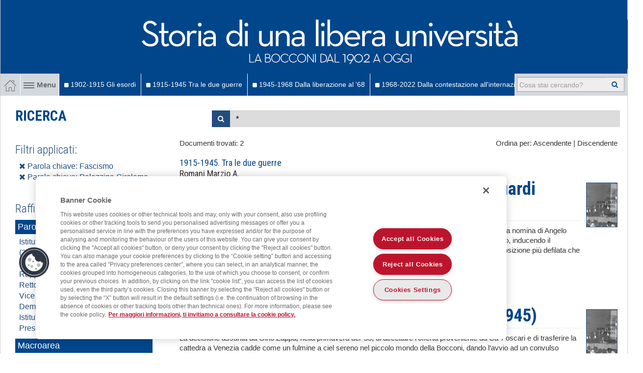

--- FILE ---
content_type: text/html; charset=UTF-8
request_url: https://storiabocconi.egeaonline.it/it/17/ricerca?search=%2A&order=leastRecent&paginate_pageNum=1&facet%5B0%5D=keywords_ss%3A%22Palazzina+Girolamo%22&facet%5B1%5D=keywords_ss%3A%22Fascismo%22
body_size: 19383
content:
<!DOCTYPE html>
<html lang="it">

<head><base href="https://storiabocconi.egeaonline.it/" />
    <meta charset="utf-8" />
    <meta http-equiv="X-UA-Compatible" content="IE=edge" />
    <meta name="viewport" content="width=device-width, initial-scale=1" />

    <title>Ricerca - Storia di una libera universit&agrave;</title>
    
<meta property="og:type" content="website">
<meta http-equiv="content-language" content="it" />
<meta property="og:title" content="Ricerca" />
<link rel="canonical" href="https://storiabocconi.egeaonline.it/it/17/ricerca" />
<meta property="og:url" content="https://storiabocconi.egeaonline.it/it/17/ricerca" />    <link href="static/egea/templates/areaweb/./bootstrap/css/bootstrap.min.css" rel="stylesheet" />
    <link href='https://fonts.googleapis.com/css?family=Open+Sans+Regular:400,300,300italic,400italic,600,600italic,700,700italic,800,800italic&subset=latin,latin-ext' rel='stylesheet' type='text/css' />
    <link href='https://fonts.googleapis.com/css?family=Roboto+Condensed:400,700,300,300italic,400italic,700italic' rel='stylesheet' type='text/css' />
            <link href='https://fonts.googleapis.com/css?family=Neutra+text' rel='stylesheet' type='text/css' />
    
    <link rel="stylesheet" href="https://maxcdn.bootstrapcdn.com/font-awesome/4.4.0/css/font-awesome.min.css" />

    <script src="https://ajax.googleapis.com/ajax/libs/jquery/1.11.3/jquery.min.js"></script>

            <script src="https://cdn.cookielaw.org/scripttemplates/otSDKStub.js" type="text/javascript" charset="UTF-8" data-domain-script="9e103e6a-a606-4511-ba76-88f029a432d5"></script>
    
    <!--[if lt IE 9]>
    <script src="https://oss.maxcdn.com/html5shiv/3.7.2/html5shiv.min.js"></script>
    <script src="https://oss.maxcdn.com/respond/1.4.2/respond.min.js"></script>
    <![endif]-->
    <link rel="stylesheet" href="./cache/storiabocconiegeaonlineit/66f6181bcb4cff4cd38fbc804a036db6.css" type="text/css" />    <script type="text/javascript" src="static/glizy/core/js/dejavu/loose/dejavu.min.js?v=2.6.0"></script><script type="text/javascript" src="static/glizy/core/js/Glizy.js?v=2.6.0"></script><script type="text/javascript" src="static/glizy/core/js/locale/it.js"></script><script type="text/javascript">
// <![CDATA[
if (typeof(Glizy)!='object') Glizy = {}; Glizy.baseUrl ="https://storiabocconi.egeaonline.it"; Glizy.ajaxUrl = "ajax.php?pageId=17&ajaxTarget=Page&action=";
// ]]>
</script><script type="text/javascript">
// <![CDATA[
if (typeof(Glizy)!='object') Glizy = {}; Glizy.slideShowSpeed = 5000;
// ]]>
</script><link rel="alternate" type="application/rss+xml" title="RSS 2.0" href="https://storiabocconi.egeaonline.it/feed.php?type=rss2" /><link rel="alternate" type="text/xml" title="RSS .92" href="https://storiabocconi.egeaonline.it/feed.php?type=rss092" /><link rel="alternate" type="application/atom+xml" href="https://storiabocconi.egeaonline.it/feed.php?type=atom030" />                <script src="static/egea/templates/areaweb/../../idp/isPassive-shibboleth-check.js"></script>
        <link href="static/egea/templates/areaweb/css/areaweb_custom/storiabocconiegeaonlineit.css" rel="stylesheet"></head>

<body>
<script src="static/egea/templates/areaweb/./bootstrap/js/bootstrap.min.js"></script>
<div id="outer">
    <header class="clearfix">
        <nav class="navbar top-navbar">
            <div class="navbar-header float-right">
                <ul class="social-networks">
                  
                                                        </ul>
                            </div>
            <div class="clear"></div>
        </nav>

        <div class="bs-docs-header banner-header">
            <a href="https://storiabocconi.egeaonline.it">
                <img src="https://storiabocconi.egeaonline.it/getImage.php?id=625&w=&h=&c=0&co=1&f=0&t=0&.jpg" alt="Storia di una libera università" />            </a>
        </div>


        <nav class="navbar main-navbar dropdown">
            <div class="dropdown home-menu float-left">
                <a class="home" href="https://storiabocconi.egeaonline.it"><img src="static/egea/templates/areaweb/./img/home-ic.png" alt="Home" title="Home" /></a><button class="dropdown-toggle" type="button" id="dropdownMenu1" data-toggle="dropdown" aria-haspopup="true" aria-expanded="true">
                    <img src="static/egea/templates/areaweb/./img/menu-ic.png" alt="Menu" />Menu
                </button>
                <ul class="dropdown-menu" id="mainNavigation"><li class=" "><a href="https://storiabocconi.egeaonline.it/it/108/le-fotografie" title="Le Fotografie"><i class="fa fa-caret-right"></i> Le Fotografie</a></li><li class=" "><a href="https://storiabocconi.egeaonline.it/it/126/i-documenti" title="I Documenti"><i class="fa fa-caret-right"></i> I Documenti</a></li><li class=" "><a href="https://storiabocconi.egeaonline.it/it/100/i-protagonisti" title="I Protagonisti"><i class="fa fa-caret-right"></i> I Protagonisti</a></li></ul>            </div>

            <button data-target="#toolsNavigation" data-toggle="collapse" class="pull-left btn-responsive-menu" type="button">
                <img alt="Menu" src="static/egea/templates/areaweb/img/menu-ic.png"> Esplora
            </button>
            <ul class="main-menu float-left" id="toolsNavigation"><li class=" "><a href="https://storiabocconi.egeaonline.it/it/17/ricerca?search=%2A&amp;order=leastRecent&amp;paginate_pageNum=1&amp;facet%5B0%5D=macroaree1_ss%3A%221902+-1915+Gli+esordi%22" title="1902-1915 Gli esordi"><i class="fa fa-square"></i> 1902-1915 Gli esordi</a></li><li class=" "><a href="https://storiabocconi.egeaonline.it/it/17/ricerca?search=%2A&amp;order=leastRecent&amp;paginate_pageNum=1&amp;facet%5B0%5D=macroaree1_ss%3A%221915+-+1945+Tra+le+due+guerre%22" title="1915-1945 Tra le due guerre"><i class="fa fa-square"></i> 1915-1945 Tra le due guerre</a></li><li class=" "><a href="https://storiabocconi.egeaonline.it/it/17/ricerca?search=%2A&amp;order=leastRecent&amp;paginate_pageNum=1&amp;facet%5B0%5D=macroaree1_ss%3A%221945+-+1968+Dalla+liberazione+al+%2768%22" title="1945-1968 Dalla liberazione al '68"><i class="fa fa-square"></i> 1945-1968 Dalla liberazione al '68</a></li><li class=" "><a href="https://storiabocconi.egeaonline.it/it/17/ricerca?search=%2A&amp;order=leastRecent&amp;paginate_pageNum=1&amp;facet%5B0%5D=macroaree1_ss%3A%221968+-+2022+A+cavallo+di+due+secoli%22" title="1968-2022 Dalla contestazione all'internazionalizzazione"><i class="fa fa-square"></i> 1968-2022 Dalla contestazione all'internazionalizzazione</a></li><li class=" "><a href="https://storiabocconi.egeaonline.it/it/129/empty_$" title="-"><i class="fa fa-square"></i> -</a></li></ul><form class="navbar-form search col-sm-3 col-md-3 pull-right" role="search" method="get" action="https://storiabocconi.egeaonline.it/it/17/ricerca">
    <div class="input-group">
      <input name="search" type="text" class="form-control" placeholder="Cosa stai cercando?"/>
      <input type="hidden" name="order" value="relevance"/>
      <input type="hidden" name="paginate_pageNum" value="1"/>
      <div class="input-group-btn">
          <button class="btn btn-default" type="submit"><i class="fa fa-search"></i></button>
      </div>
    </div>
</form>            <div class="clear"></div>
        </nav>
    </header>

    <div id="content" class="container-fluid newspaper details-event list-events news-content">
        <div class="row">
            <div class="col-xs-12 title">
                <h1 class="pageTitle">Ricerca</h1>                                <form method="get" action="" class="col-xs-8 input-group module-search">
    <span class="input-group-addon">
        <i class="fa fa-search"></i>
    </span>
    <div class="formItemHidden"><input name="pageId" id="pageId" type="hidden" value="17" class=""/></div>
    <label for="search"  class="col-lg-6 ">Ricerca</label><input  id="search" name="search" title="Ricerca" class="form-control " type="text" maxLength="" value="*"/>
    <div class="formItemHidden"><input name="order" id="order" type="hidden" value="leastRecent" class=""/></div>
    <div class="formItemHidden"><input name="paginate_pageNum" id="paginate_pageNum" type="hidden" value="1" class=""/></div>
</form>            </div>
        </div>
        <div class="row">
            <div class="col-xs-12 clearfix">
                <div  id="c59ba787c11685745ce5abd5938157a8b" class="clearfix"><div class="solrResult right-column search-section">
    <div class="pull-right">
        <span>Ordina per:</span>

        

        
        <a href="https://storiabocconi.egeaonline.it/it/17/ricerca?search=%2A&amp;amp;order=mostRecent&amp;amp;paginate_pageNum=1&amp;amp;facet%5B0%5D=keywords_ss%3A%22Palazzina+Girolamo%22&amp;amp;facet%5B1%5D=keywords_ss%3A%22Fascismo%22" title="Ascendente">Ascendente</a>
        <span> | </span>

        <b>Discendente</b>
        
    </div>

    
        <p class="solrTotal">Documenti trovati: <span>2</span></p>
        <div class="col-xs-12 right-column-list clearfix">
            <div class="open-article open-article--width-cover">
              <div class="article-header">
                <div class="col-xs-12 title">
                  <h4 class="date-news">
                      
                      
                      <span>
                         1915-1945. Tra le due guerre
                      </span>
                  </h4>
                  <span>
                    <h4 class="authors-news">Romani Marzio A.</h4>
                  </span>
                  <h1 class="title-blog-event"><a href="https://storiabocconi.egeaonline.it/it/21/archivio/rivista/3440503/articolo/3440537" title="Nuovi protagonisti, nuovi progetti e nuovi traguardi (1927-1937)">Nuovi protagonisti, nuovi progetti e nuovi traguardi (1927-1937)</a></h1>
                  <span>
                    
                  </span>
                  <hr/>
                </div>
              </div>
              <div class="col-xs-12 content-news-list">
                 Le dimissioni di Sraffa non significarono, di fatto, il suo allontanamento dalla Bocconi. La contemporanea nomina di Angelo Salmoiraghi a rappresentante del ministero in seno al consiglio d’amministrazione, rese libero un seggio, inducendo il presidente ad avvalersi delle prerogative statutariamente riconosciute alla sua famiglia per offrirgli, in posizione più defilata che in passato, di continuare ...
              </div>
            </div>
            <div class="conver-in-result">
                <img src="https://digitalibri.egeaonline.it/getImage.php?id=24726&amp;w=150&amp;h=220&amp;c=0&amp;co=1&amp;f=0&amp;t=0&amp;.jpg"/>
                <span class="pull-right"></span>
            </div>
      </div><div class="col-xs-12 right-column-list clearfix">
            <div class="open-article open-article--width-cover">
              <div class="article-header">
                <div class="col-xs-12 title">
                  <h4 class="date-news">
                      
                      
                      <span>
                         1915-1945. Tra le due guerre
                      </span>
                  </h4>
                  <span>
                    <h4 class="authors-news">Romani Marzio A.</h4>
                  </span>
                  <h1 class="title-blog-event"><a href="https://storiabocconi.egeaonline.it/it/21/archivio/rivista/3440503/articolo/3440544" title="Verso la guerra e la caduta del regime (1938-1945)">Verso la guerra e la caduta del regime (1938-1945)</a></h1>
                  <span>
                    
                  </span>
                  <hr/>
                </div>
              </div>
              <div class="col-xs-12 content-news-list">
                 La decisione assunta da Gino Zappa, nella primavera del ’35, di accettare l’offerta proveniente da Ca’ Foscari e di trasferire la cattedra a Venezia cadde come un fulmine a ciel sereno nel piccolo mondo della Bocconi, dando l’avvio ad un convulso scambio di corrispondenza tra il rettore, il vice presidente e il direttore della segreteria, combattuti tra il desiderio di trattenere «il Maestro» ...
              </div>
            </div>
            <div class="conver-in-result">
                <img src="https://digitalibri.egeaonline.it/getImage.php?id=24726&amp;w=150&amp;h=220&amp;c=0&amp;co=1&amp;f=0&amp;t=0&amp;.jpg"/>
                <span class="pull-right"></span>
            </div>
      </div>
	
  
</div><div class="left-column solr solrFacet">
    <div class="col-xs-12">
    
        <h3 class="selected">Filtri applicati:</h3>
        <ul class="selected">
            <li><a href="https://storiabocconi.egeaonline.it/it/17/ricerca?search=%2A&amp;order=leastRecent&amp;paginate_pageNum=1&amp;facet%5B0%5D=keywords_ss%3A%22Palazzina+Girolamo%22" title="Rimuovi filtro: Fascismo"><i class="fa fa-times"></i> Parola chiave: Fascismo</a></li><li><a href="https://storiabocconi.egeaonline.it/it/17/ricerca?search=%2A&amp;order=leastRecent&amp;paginate_pageNum=1&amp;facet%5B0%5D=keywords_ss%3A%22Fascismo%22" title="Rimuovi filtro: Palazzina Girolamo"><i class="fa fa-times"></i> Parola chiave: Palazzina Girolamo</a></li>
        </ul>
    
    <h3>Raffina la ricerca</h3>
    
        
            <h4>Parola chiave</h4>
            <ul class="toggle">
                
                    <li><a href="https://storiabocconi.egeaonline.it/it/17/ricerca?search=%2A&amp;order=leastRecent&amp;paginate_pageNum=1&amp;facet%5B0%5D=keywords_ss%3A%22Palazzina+Girolamo%22&amp;facet%5B1%5D=keywords_ss%3A%22Fascismo%22&amp;facet%5B2%5D=keywords_ss%3A%22Istituto+di+Economia+Ettore+Bocconi%22" title="Aggiungi filtro: Istituto di Economia Ettore Bocconi">Istituto di Economia Ettore Bocconi (2)</a></li>
                
                    <li><a href="https://storiabocconi.egeaonline.it/it/17/ricerca?search=%2A&amp;order=leastRecent&amp;paginate_pageNum=1&amp;facet%5B0%5D=keywords_ss%3A%22Palazzina+Girolamo%22&amp;facet%5B1%5D=keywords_ss%3A%22Fascismo%22&amp;facet%5B2%5D=keywords_ss%3A%22Mortara+Giorgio%22" title="Aggiungi filtro: Mortara Giorgio">Mortara Giorgio (2)</a></li>
                
                    <li><a href="https://storiabocconi.egeaonline.it/it/17/ricerca?search=%2A&amp;order=leastRecent&amp;paginate_pageNum=1&amp;facet%5B0%5D=keywords_ss%3A%22Palazzina+Girolamo%22&amp;facet%5B1%5D=keywords_ss%3A%22Fascismo%22&amp;facet%5B2%5D=keywords_ss%3A%22Rapporti+istituzionali%22" title="Aggiungi filtro: Rapporti istituzionali">Rapporti istituzionali (2)</a></li>
                
                    <li><a href="https://storiabocconi.egeaonline.it/it/17/ricerca?search=%2A&amp;order=leastRecent&amp;paginate_pageNum=1&amp;facet%5B0%5D=keywords_ss%3A%22Palazzina+Girolamo%22&amp;facet%5B1%5D=keywords_ss%3A%22Fascismo%22&amp;facet%5B2%5D=keywords_ss%3A%22Rettore+Del+Vecchio+Gustavo%22" title="Aggiungi filtro: Rettore Del Vecchio Gustavo">Rettore Del Vecchio Gustavo (2)</a></li>
                
                    <li><a href="https://storiabocconi.egeaonline.it/it/17/ricerca?search=%2A&amp;order=leastRecent&amp;paginate_pageNum=1&amp;facet%5B0%5D=keywords_ss%3A%22Palazzina+Girolamo%22&amp;facet%5B1%5D=keywords_ss%3A%22Fascismo%22&amp;facet%5B2%5D=keywords_ss%3A%22Vice+presidente+Gentile+Giovanni%22" title="Aggiungi filtro: Vice presidente Gentile Giovanni">Vice presidente Gentile Giovanni (2)</a></li>
                
                    <li><a href="https://storiabocconi.egeaonline.it/it/17/ricerca?search=%2A&amp;order=leastRecent&amp;paginate_pageNum=1&amp;facet%5B0%5D=keywords_ss%3A%22Palazzina+Girolamo%22&amp;facet%5B1%5D=keywords_ss%3A%22Fascismo%22&amp;facet%5B2%5D=keywords_ss%3A%22Demaria+Giovanni%22" title="Aggiungi filtro: Demaria Giovanni">Demaria Giovanni (1)</a></li>
                
                    <li><a href="https://storiabocconi.egeaonline.it/it/17/ricerca?search=%2A&amp;order=leastRecent&amp;paginate_pageNum=1&amp;facet%5B0%5D=keywords_ss%3A%22Palazzina+Girolamo%22&amp;facet%5B1%5D=keywords_ss%3A%22Fascismo%22&amp;facet%5B2%5D=keywords_ss%3A%22Istituto+di+Ragioneria%22" title="Aggiungi filtro: Istituto di Ragioneria">Istituto di Ragioneria (1)</a></li>
                
                    <li><a href="https://storiabocconi.egeaonline.it/it/17/ricerca?search=%2A&amp;order=leastRecent&amp;paginate_pageNum=1&amp;facet%5B0%5D=keywords_ss%3A%22Palazzina+Girolamo%22&amp;facet%5B1%5D=keywords_ss%3A%22Fascismo%22&amp;facet%5B2%5D=keywords_ss%3A%22Presidente+Bocconi+Ettore%22" title="Aggiungi filtro: Presidente Bocconi Ettore">Presidente Bocconi Ettore (1)</a></li>
                
            </ul>
        
    
        
            <h4>Macroarea</h4>
            <ul class="toggle">
                
                    <li><a href="https://storiabocconi.egeaonline.it/it/17/ricerca?search=%2A&amp;order=leastRecent&amp;paginate_pageNum=1&amp;facet%5B0%5D=keywords_ss%3A%22Palazzina+Girolamo%22&amp;facet%5B1%5D=keywords_ss%3A%22Fascismo%22&amp;facet%5B2%5D=macroaree1_ss%3A%221915+-+1945+Tra+le+due+guerre%22" title="Aggiungi filtro: 1915 - 1945 Tra le due guerre">1915 - 1945 Tra le due guerre (2)</a></li>
                
            </ul>
        
    
        
    
        
    
        
    
        
    
        
    
        
    
        
    
        
    
        
    
        
            <h4>Tipo contenuto</h4>
            <ul class="toggle">
                
                    <li><a href="https://storiabocconi.egeaonline.it/it/17/ricerca?search=%2A&amp;order=leastRecent&amp;paginate_pageNum=1&amp;facet%5B0%5D=keywords_ss%3A%22Palazzina+Girolamo%22&amp;facet%5B1%5D=keywords_ss%3A%22Fascismo%22&amp;facet%5B2%5D=tipocontenuto1_ss%3A%22Testo%22" title="Aggiungi filtro: Testo">Testo (2)</a></li>
                
            </ul>
        
    
        
    
        
    
        
    
        
    
        
    
        
    
        
    
        
    
        
    
        
    
        
    
        
    
        
    
        
    
    </div>
</div></div>            </div>
            <div class="col-xs-12 clearfix">
                            </div>
        </div>
    </div>
</div>

<footer>
    <div class="container-fluid">
        <div class="row">
            <div class="align-left float-left">
                <img src="https://storiabocconi.egeaonline.it/getImage.php?id=620&w=&h=&c=0&co=1&f=0&t=0&.jpg" alt="Storia di una libera università" />            </div>
            <div class="align-left float-left bottom-menu">
                <ul class="" id="footerLinks"><li class=" "><a href="https://storiabocconi.egeaonline.it/it/12/privacy" title="Privacy">Privacy</a></li><li class=" "><a href="https://storiabocconi.egeaonline.it/it/128/cookie-policy" title="Cookie Policy">Cookie Policy</a></li></ul>            </div>
            <div class="align-right float-right">
                <img class="logoegea" src="static/egea/templates/areaweb/./img/egea-logo.png" alt="" />
            </div>
        </div>
    </div>
</footer>

<script async src="https://www.googletagmanager.com/gtag/js?id=G-4KWH5Q3G54"></script>
<script>
window.dataLayer = window.dataLayer || [];
function gtag(){dataLayer.push(arguments);}
gtag('js', new Date());
gtag('config', 'G-4KWH5Q3G54', { 'anonymize_ip': true });
</script></body>

</html>

--- FILE ---
content_type: text/css
request_url: https://storiabocconi.egeaonline.it/static/egea/templates/areaweb/css/areaweb_custom/storiabocconiegeaonlineit.css
body_size: 223
content:
.card-mag .title {
    font-size: 1.025rem;
}

.card-mag .index a {
    font-size: .9rem;
}

.pagination > li > a,
.pagination > li > span {
    float: none !important;
}

#onetrust-consent-sdk {display: block !important;}


--- FILE ---
content_type: application/javascript
request_url: https://storiabocconi.egeaonline.it/static/egea/idp/isPassive-shibboleth-check.js
body_size: 2335
content:
// Written by Lukas Haemmerle <lukas.haemmerle@switch.ch>, SWITCH
/*
This isPassive script will automatically try to log in a user using the SAML2
isPassive feature.
In case a user already has an authenticated session at his Identity Provider and
given the Discovery Service can guess the user's Identity Provider, the user will
eventually be on the exact same page this script is embedded in but logged in
(= Shibboleth attributes are available and user has a valid session with the
Service Provider on the same host).
The user page also will be requested with the same GET arguments than the initial request.

Requirements:
- Only works if a Service Provider 2.x is installed on the same host
- JavaScript must be enabled. Otherwise the script won't have any effect.
- The script must be able to set cookies (required for Shibboleth Service Provider as well)
- In the shibboleth.xml there must be defined a redirectErrors="#THIS PAGE#" in
  the Errors element. #THIS PAGE# must be the relative/absolute URL of the page
  this script is embedded in.
- It also makes sense to protect #THIS PAGE# with a lazy session in order to use
  the Shibboleth attribute that maybe are available after authentication.
*/

// Check for session cookie that contains the initial location
if(document.cookie && document.cookie.search(/_check_is_passive=/) >= 0){
	// If we have the opensaml::FatalProfileException GET arguments
	// redirect to initial location because isPassive failed
	if (
		window.location.search.search(/errorType/) >= 0
		&& window.location.search.search(/RelayState/) >= 0
		&& window.location.search.search(/requestURL/) >= 0
	) {
		var startpos = (document.cookie.indexOf('_check_is_passive=')+18);
		var endpos = document.cookie.indexOf(';', startpos);
		if(endpos==-1)
		    window.location = "/";
		else
		    window.location = unescape(document.cookie.substring(startpos,endpos));
	} else {
        if (document.cookie.search(/_gm_redirect=/) >= 0) {
            var startpos = (document.cookie.indexOf('_gm_redirect=')+13);
            var endpos = document.cookie.indexOf(';', startpos);
            var redirect = document.cookie.substring(startpos,endpos);
            document.cookie = "_gm_redirect=; path=/";
            if ( redirect != "" && endpos != -1 ) window.location = unescape(redirect);
        }
    }
}


--- FILE ---
content_type: application/javascript
request_url: https://storiabocconi.egeaonline.it/static/glizy/core/js/locale/it.js
body_size: 1860
content:
/**
 * This file is part of the GLIZY framework.
 * Copyright (c) 2005-2011 Daniele Ugoletti <daniele.ugoletti@glizy.com>
 *
 * For the full copyright and license information, please view the COPYRIGHT.txt
 * file that was distributed with this source code.
 */

var GlizyLocale = new Object();
GlizyLocale = {
	LANGUAGE: 'it',
	WARNING: 'Attenzione',
	REQUIREDFIELDS: 'I seguenti campi sono richiesti',
	SUCCESS: '',
	SUCCESSMSG: 'Salvataggio avvenuto',
	DATE_FORMAT: '%d/%m/%Y',
	DATETIME_FORMAT: '%d/%m/%Y %H:%M:00',
	NOVALIDFIELD: 'Il campo "%s" non e\' valido.',
	FIRSTNAME: 'Nome',
	LASTNAME: 'Cognome',
	EMAIL: 'email',
	PASSWORD: 'password',
	PRIVACY: 'E\' necessario acconsentire al trattamento dei dati personali.',
	NO_EDIT: 'Non si dispone dei permessi per modificare la pagina.'
};

var SeadragonConfig = {};
SeadragonConfig.Loading = "Caricamento...";
SeadragonConfig.Home = "Visualizza tutta l'immagine";
SeadragonConfig.FullPage = "Esci";
SeadragonConfig.ZoomIn = "Ingrandisci";
SeadragonConfig.ZoomOut = "Riduci";


var pageTexts = {ins: 'Inserisci', add: 'Aggiungi nuovo record', addFirst: 'Aggiungi nuovo record all\'inizio', addLast: 'Aggiungi nuovo record alla fine', addBefore: 'Aggiungi un record prima di questo', moveUp: 'Sposta in alto', moveDn: 'Sposta in basso', edit: 'Modifica', del: 'Rimuovi', confirmDel: 'Siete sicuri di voler cancellare il record selezionato ?', newImg: 'scegli una nuova immagine', newMedia: 'scegli un nuovo media', color: 'scegli un colore', cancel: 'Annulla', ok: 'OK', save: 'Salva', confirmSave: 'vuoi salvare le modifiche?', noSave: 'niente da salvare!', searchOn: 'Cerca in', goSearch: 'Esegui ricerca', selItems: 'item selezionati', noResult: 'nessun risultato coerente con i criteri di ricerca', include: 'Inserisci', reset: 'ricomincia', preview: 'anteprima'  };
